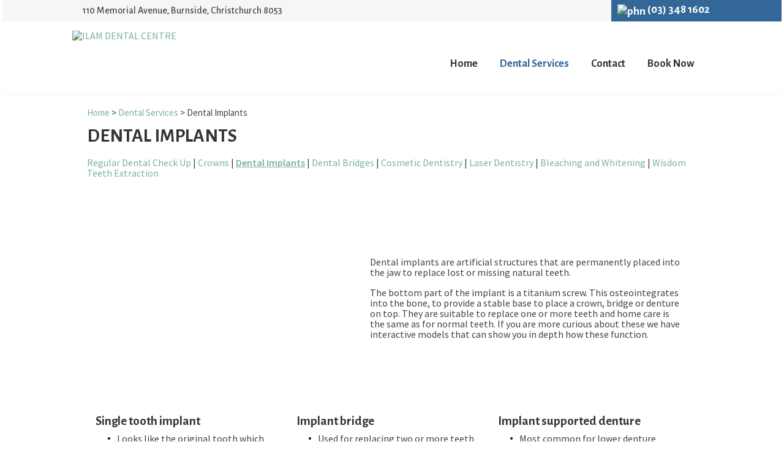

--- FILE ---
content_type: text/html; charset=iso-8859-1
request_url: https://www.ilamdental.co.nz/Dental+Services/Dental+Implants.html
body_size: 8450
content:
<!DOCTYPE html>
<html lang="en">
<head>







	<title>Dental Implants</title>

	<meta name="description" content="" />
	<meta name="keywords" content="" />
	<meta name="robots" content="" />
<link rel="canonical" href="https://www.ilamdental.co.nz/Dental+Services/Dental+Implants.html" />





	
	

    <meta name="viewport" content="width=device-width, initial-scale=1">


	<!-- BLOCK:Head -->

	<link rel="SHORTCUT ICON" href="/site/ilam/images/basic_theme/favicon.ico"/>	

	<style type='text/css'>





  @import "/stylesheet/x_b/chrome/c/QPbrfPbw-vEVS4LqO/template/117/template_style.css";
  @import "/stylesheet/x_b/chrome/c/QPbrfPbw-vEVS4LqO/page/782/page_style.css";



  



		
	</style>
	<script language="javascript" type="text/javascript">var doonload=false;</script>
  <script src="https://www.ilamdental.co.nz/process/x_g/QPbrfPbw%2dQkvTkMyb/mv_display/zest_controller.js" type="text/javascript" language="javascript" ></script>

	

	<link href='https://fonts.googleapis.com/css?family=Source+Sans+Pro:400,600|Alegreya+Sans:400,500,700,800,900' rel='stylesheet' type='text/css'><meta name="google-site-verification" content="IacHbwAnbXA-fkKKKy23GYu-NTQOLaeCWyIxewOo9HQ" />
	










	<!-- /BLOCK:Head -->
</head>
<body class="body content-page page-00217 page-parent-00205">










<!-- noindex -->
	

	
	  
	

	
	

<div class="wrapper">

    <div class="headerwrap">
<header class="header ym-wrapper"> <div class="content_header">
	<div id="c409" class="component_Layout_Table" data-parent="81">
	

<table width="100%" cellspacing="0" class="table_layout">
	<tr class="r1">
		<td class="ltc c1" style="width:872px;">
			<div class="content_container_409_1">
	<div id="c687" class="component_ContentDisplay_Content" data-parent="81">
	

<div class="plain_content">
 
 110 Memorial Avenue, Burnside, Christchurch 8053
 
</div>

	</div>
		</div>
		</td>
		<td class="ltc c2" style="width:280px;">
			<div class="content_container_409_2">
	<div id="c688" class="component_ContentDisplay_Content" data-parent="81">
	

<div class="plain_content">
 
 <a href="tel://03 348 1602"><img align="baseline" alt="phn" height="15" src="https://zdn.nz/site/ilam/images/basic_theme/phn.gif" width="10" />&nbsp;(03) 348 1602</a>
 
</div>

	</div>
		</div>
		</td>
	</tr>
</table>

	</div>
		</div><div class="content_header">
	<div id="c150" class="component_ContentDisplay_Header" data-parent="81">
	
		
		<div class="header_inner">
			<a  href="https://www.ilamdental.co.nz/"><img id="logo" src="https://zdn.nz/site/ilam/images/basic_theme/logo.jpg" alt="ILAM DENTAL CENTRE" title="ILAM DENTAL CENTRE" /></a>
			
			<div class="header_alt">
				<div class="content_header_alt">
	<div id="c120" class="component_Navigation_ContentTabs" data-parent="81">
	

<div class="content_tabs">
	






	<nav id="content-tabs-mega-menu">
		
	
		<script language="javascript" type="text/javascript">//<![CDATA[

			const menuTabDelay = 200;
			const numPerRow = 4;
			const megaMenu = document.getElementById('content-tabs-mega-menu');

			function showMenu(menu, opts) {
				opts = typeof opts !== 'undefined' ? opts : {};
				if (!menu) return;
				menu.style.left = '0';
				const contentTabs = menu.closest('.content_tabs');
				const activeTab = menu.closest('li');
				let lintElement = activeTab.querySelector(':scope > a');

				if (opts.showLink && ! menu.querySelector(":scope > h3.more") ) { //SHow a link to the category you clicked again if we are in touch mode
					const clicked_link = document.createElement('div');
					clicked_link.classList.add('ct_dropdown_subcat');
					link = lintElement.href;
					name = lintElement.innerHTML;
					clicked_link.innerHTML = '<h3 class="more"><a style="text-align: right" href="' + link + '">&nbsp;	... more in ' + name + '</a></h3>';
					menu.appendChild(clicked_link);
				}

				let count = 0;
				if (!menu.getAttribute('data-ct-break')) {
					
						let colHeight = 0;
						let rowWidth = 0;
						let cur_col = document.createElement('div');
						cur_col.classList.add('ct_dropdown_col');

						menu.appendChild(cur_col);
						const colMaxHeight = 400;

						menu.querySelectorAll(".ct_dropdown_subcat")
							.forEach((el) => {
								const elHeight = el.getBoundingClientRect().height;
								if ( colHeight + elHeight > colMaxHeight || elHeight > colMaxHeight ) {
									cur_col = document.createElement('div');
									cur_col.classList.add('ct_dropdown_col');
									menu.appendChild(cur_col);
									colHeight = 0;
								}
								colHeight += elHeight;
								const removed = el.remove();
								cur_col.appendChild(el);
							});

						menu.querySelectorAll(".ct_dropdown_col")
							.forEach((el) => rowWidth += el.getBoundingClientRect().width);

						menu.style.width = rowWidth + 'px';
					
					menu.setAttribute('data-ct-break',1)
				}

				activeTab.classList.add('ct_dropdown_open');

				const offsetLeft = activeTab.offsetLeft;

				const bit_sticking_out = offsetLeft + menu.getBoundingClientRect().width - contentTabs.getBoundingClientRect().width;
				if ( bit_sticking_out > 0 ) {
					menu.style.left = 'auto';
					menu.style.right = 0 + 'px';
				} else {
					menu.style.left = offsetLeft + 'px';
				}
				menu.classList.remove('ct_hide');
				menu.classList.add('ct_show');
			}

			function hideMenu(menuTestMode) {
				if (!menuTestMode) {
					megaMenu.querySelectorAll('.ct_dropdown_open')
						.forEach((element) => {
							element.classList.remove('ct_dropdown_open');
						});

					megaMenu.querySelectorAll('.content_tabs .ct_dropdown')
						.forEach((element) => {
								element.style.left = '-99999px';
								element.classList.remove('ct_show');
								element.classList.add('ct_hide');
						});
				}
			}

			function isTouchScreen() {
				return "ontouchstart" in document.documentElement;
			}

			document.addEventListener('DOMContentLoaded', (event) => {
				megaMenu.querySelectorAll('.content_tabs li.tab').forEach((element) => {
					const menuTestMode = parseInt('');

					// touch events
					if (isTouchScreen()) {
						if (1) {
							element.addEventListener('click', (ev) => {
								if (!element.classList.contains('ct_has_dropdown')) return;
								if (element.classList.contains('ct_dropdown_open')) return; //Tap twice to open page
								ev.stopPropagation();
								const menu = element.querySelector('li .ct_dropdown');
								showMenu(menu, {showLink: true});
							});
						}
					}

					// mouse events
					element.addEventListener('mouseenter', () => {
						timedelay = setTimeout(() => {
							const menu = element.querySelector('li .ct_dropdown');
							showMenu(menu);
						}, menuTabDelay);
					});
					element.addEventListener('mouseleave', () => {
						clearTimeout(timedelay);
						hideMenu(menuTestMode);
					});
				});
			});
		
//]]></script>
	

		<ul>
			
				<li class="tab  home ">
					

					<a href="https://www.ilamdental.co.nz/" >Home</a>
					
						
	

					
				</li>
			
				<li class="tab  sel ct_has_dropdown">
					

					<a href="https://www.ilamdental.co.nz/Dental+Services.html" >Dental Services</a>
					
						
	
		<div class="ct_dropdown ct_hide">
			<div class="ct_dropdown_subcat"><h3 class="content"><a href="https://www.ilamdental.co.nz/Dental+Services/Regular+Dental+Check+Up.html">Regular Dental Check Up</a></h3><ul class="ct_dropdown_children"></ul></div><div class="ct_dropdown_subcat"><h3 class="content"><a href="https://www.ilamdental.co.nz/Dental+Services/Crowns.html">Crowns</a></h3><ul class="ct_dropdown_children"></ul></div><div class="ct_dropdown_subcat"><h3 class="content"><a href="https://www.ilamdental.co.nz/Dental+Services/Dental+Implants.html">Dental Implants</a></h3><ul class="ct_dropdown_children"></ul></div><div class="ct_dropdown_subcat"><h3 class="content"><a href="https://www.ilamdental.co.nz/Dental+Services/Dental+Bridges.html">Dental Bridges</a></h3><ul class="ct_dropdown_children"></ul></div><div class="ct_dropdown_subcat"><h3 class="content"><a href="https://www.ilamdental.co.nz/Dental+Services/Cosmetic+Dentistry.html">Cosmetic Dentistry</a></h3><ul class="ct_dropdown_children"></ul></div><div class="ct_dropdown_subcat"><h3 class="content"><a href="https://www.ilamdental.co.nz/Dental+Services/Laser+Dentistry.html">Laser Dentistry</a></h3><ul class="ct_dropdown_children"></ul></div><div class="ct_dropdown_subcat"><h3 class="content"><a href="https://www.ilamdental.co.nz/Dental+Services/Bleaching+and+Whitening.html">Bleaching and Whitening</a></h3><ul class="ct_dropdown_children"></ul></div><div class="ct_dropdown_subcat"><h3 class="content"><a href="https://www.ilamdental.co.nz/Dental+Services/Wisdom+Teeth+Extraction.html">Wisdom Teeth Extraction</a></h3><ul class="ct_dropdown_children"></ul></div>
			<div class="clear"></div>
		</div>
	

					
				</li>
			
				<li class="tab  ">
					

					<a href="https://www.ilamdental.co.nz/Contact.html" >Contact</a>
					
						
	

					
				</li>
			
				<li class="tab  ">
					

					<a href="https://apac.dentalhub.online/soe/new/&#37;20?pid=NZILA01" >Book Now</a>
					
						
	

					
				</li>
			
		</ul>
	</nav>






</div>

	</div>
		</div>
			</div>
			
		</div>

	</div>
		</div></header>
</div>
<div class="menuwrap">
 <nav class="ym-wrapper">
    <table class="menu_bar" cellpadding="0" cellspacing="0"><tr><td>

	</td></tr></table>
 </nav>
</div>
	
	 <div class="postmenuwrap">
<div class="postmenu ym-wrapper"></div>
</div>
	

	<div class="docwrap">
<div class="ym-wrapper document"><div class="content content_only"><!-- index -->
<div class="content_main">
	<div id="c413" class="component_Navigation_BreadCrumb" data-parent="81">
	
<!-- noindex -->

<div class="breadcrumb" itemprop="breadcrumb">
	 


<a href="https://www.ilamdental.co.nz/">Home</a> > <a href="https://www.ilamdental.co.nz/Dental+Services.html">Dental Services</a> > Dental Implants</div>


<!-- index -->

	</div>
		</div><div class="content_main">
	<div id="c159" class="component_ContentDisplay_PageTitle" data-parent="117">
	


	
		<header id="page-title" class="">
			
	<h1>Dental Implants</h1>

			
		</header>
		
	<style>
		
	</style>

	

	</div>
		</div><div class="content_main">
	<div id="c202" class="component_Navigation_SecondLevelContentTabs" data-parent="117">
	

<!-- noindex --><div class="second_level_content_tabs"><nav><div class="secondlevelcontenttabs_level"> <a href="https://www.ilamdental.co.nz/Dental+Services/Regular+Dental+Check+Up.html" >Regular Dental Check Up</a>  | <a href="https://www.ilamdental.co.nz/Dental+Services/Crowns.html" >Crowns</a>  | <a href="https://www.ilamdental.co.nz/Dental+Services/Dental+Implants.html" class="cur_submenu">Dental Implants</a>  | <a href="https://www.ilamdental.co.nz/Dental+Services/Dental+Bridges.html" >Dental Bridges</a>  | <a href="https://www.ilamdental.co.nz/Dental+Services/Cosmetic+Dentistry.html" >Cosmetic Dentistry</a>  | <a href="https://www.ilamdental.co.nz/Dental+Services/Laser+Dentistry.html" >Laser Dentistry</a>  | <a href="https://www.ilamdental.co.nz/Dental+Services/Bleaching+and+Whitening.html" >Bleaching and Whitening</a>  | <a href="https://www.ilamdental.co.nz/Dental+Services/Wisdom+Teeth+Extraction.html" >Wisdom Teeth Extraction</a> </div></nav></div><!-- index -->


	</div>
		</div><div class="content_main">
	<div id="c787" class="component_Layout_Table" data-parent="782">
	

<table width="99%" cellspacing="0" class="table_layout">
	<tr class="r1">
		<td class="ltc c1" style="width:300px;">
			<div class="content_container_787_1">
	<div id="c788" class="component_ContentDisplay_Content" data-parent="782">
	

<div class="plain_content">
 
 <div class="media_embed">
<div class="media_embed"><iframe allowfullscreen="" frameborder="0" height="315" src="//www.youtube.com/embed/Hu3LccxyFv8?rel=0" width="420"></iframe></div>
</div>

 
</div>

	</div>
		</div>
		</td>
		<td class="ltc c2">
			<div class="content_container_787_2">
	<div id="c789" class="component_ContentDisplay_Content" data-parent="782">
	

<div class="plain_content">
 
 <p>Dental implants are artificial structures that are permanently placed into the jaw to replace lost or missing natural teeth.</p>
The bottom part of the implant is a titanium screw. This osteointegrates into the bone, to provide a stable base to place a crown, bridge or denture on top. They are suitable to replace one or more teeth and home care is the same as for normal teeth. If you are more curious about these we have interactive models that can show you in depth how these function.
 
</div>

	</div>
		</div>
		</td>
	</tr>
</table>

	</div>
		</div><div class="content_main">
	<div id="c784" class="component_Layout_Table" data-parent="782">
	

<table width="99%" cellspacing="0" class="table_layout">
	<tr class="r1">
		<td class="ltc c1" style="width:33%;">
			<div class="content_container_784_1">
	<div id="c785" class="component_ContentDisplay_Content" data-parent="782">
	

<div class="plain_content">
 
 <h2>Single tooth implant</h2>

<ul style="list-style-type:circle;">
	<li>Looks like the original tooth which can be manipulated if desired</li>
	<li>Cared for the same as the other teeth in the mouth</li>
	<li>Doesn&rsquo;t damage adjacent teeth</li>
	<li>Suitable in the front and back of the mouth</li>
</ul>

 
</div>

	</div>
		</div>
		</td>
		<td class="ltc c2" style="width:33%;">
			<div class="content_container_784_2">
	<div id="c790" class="component_ContentDisplay_Content" data-parent="782">
	

<div class="plain_content">
 
 <h2>Implant bridge</h2>

<ul style="list-style-type:circle;">
	<li>Used for replacing two or more teeth</li>
	<li>Implants act as anchors for bridge to sit upon</li>
	<li>Gives fixed option for long edentulous spaces that would otherwise need a removable appliance.</li>
	<li>Can be used to reconstruct an entire arch of teeth, not covering the palate</li>
	<li>An alternative to a full denture</li>
</ul>

 
</div>

	</div>
		</div>
		</td>
		<td class="ltc c3" style="width:33%;">
			<div class="content_container_784_3">
	<div id="c786" class="component_ContentDisplay_Content" data-parent="782">
	

<div class="plain_content">
 
 <h2>Implant supported denture</h2>

<ul style="list-style-type:circle;">
	<li>Most common for lower denture wearers but work well for uppers as well.</li>
	<li>Provides stability and retention for dentures that are otherwise difficult to wear</li>
	<li>Provides confidence for denture wearers that are nervous on speaking or eating in public situations</li>
	<li>Still provide soft tissue support for a better facial profile masking bone loss from extracted teeth.</li>
</ul>

 
</div>

	</div>
		</div>
		</td>
	</tr>
</table>

	</div>
		</div><div class="content_main">
	<div id="c783" class="component_ContentDisplay_Content" data-parent="782">
	

<div class="plain_content">
 
 <h1 style="text-align: center;">Book a consultation with a dentist to find out more</h1>

<h1 style="text-align: center;"><strong>Call us now on <a href="tel://03 348 1602">(03) 348 1602</a></strong></h1>

 
</div>

	</div>
		</div><div class="content_main">
	<div id="c782" class="component_ContentDisplay_Content" data-parent="">
	

<div class="plain_content">
 
 
 
</div>

	</div>
		</div>
<!-- noindex --></div></div>
</div>

<div class="postmainwrap">
<div class="postmain ym-wrapper"></div>
</div>




<div class="prefooterwrap">
<div class="ym-wrapper prefooter"><div class="content_prefooter">
	<div id="c670" class="component_Layout_Table" data-parent="81">
	

<table width="100%" cellspacing="0" class="table_layout">
	<tr class="r1">
		<td class="ltc c1" style="width:287px;">
			<div class="content_container_670_1">
	<div id="c429" class="component_ContentDisplay_Content" data-parent="81">
	

<div class="plain_content">
 
 <img align="baseline" alt="ilam dental centre" height="73" src="https://zdn.nz/site/ilam/images/basic_theme/logo_ilam_dental_centre.jpg" width="281" />
 
</div>

	</div>
		</div>
		</td><td width="84px" class="c_space">&nbsp;</td>

		<td class="ltc c2" style="width:281px;">
			<div class="content_container_670_2">
	<div id="c671" class="component_ContentDisplay_Content" data-parent="81">
	

<div class="plain_content">
 
 <table border="0" cellpadding="0" cellspacing="0" style="width: 273px;">
	<tbody>
		<tr>
			<td style="width: 92px; vertical-align: top;">
			<h3 style="text-align: right;">OPENING<br />
			HOURS</h3>
			</td>
			<td style="width: 181px; vertical-align: top;">Mon, Wed &amp;Fri: 8:30am to 5pm<br />
			Tues &amp; Thurs: 8:30am to 6pm<br />
			<br />
			Onsite parking&nbsp;<br />
			available</td>
		</tr>
	</tbody>
</table>

 
</div>

	</div>
		</div>
		</td><td width="84px" class="c_space">&nbsp;</td>

		<td class="ltc c3" style="width:287px;">
			<div class="content_container_670_3">
	<div id="c672" class="component_ContentDisplay_Content" data-parent="81">
	

<div class="plain_content">
 
 <table border="0" cellpadding="0" cellspacing="0" style="width: 273px;">
	<tbody>
		<tr>
			<td style="width: 92px; vertical-align: top;">
			<h3 style="text-align: right;">CONTACT<br />
			DETAILS</h3>
			</td>
			<td 03="" 1602="" 348="" style="width: 174px; vertical-align: top;">
			<h4><a href="tel://03 348 1602">03 348 1602</a></h4>
			<br />
			info@ilamdental.co.nz<br />
			<br />
			110 Memorial Avenue,<br />
			Burnside&nbsp;<br />
			Christchurch, 8053</td>
		</tr>
	</tbody>
</table>

 
</div>

	</div>
		</div>
		</td>
	</tr>
</table>

	</div>
		</div></div>
</div><div class="footerwrap">
<footer class="ym-wrapper footer"><div class="content_footer">
	<div id="c501" class="component_Layout_Table" data-parent="81">
	

<table width="100%" cellspacing="0" class="table_layout">
	<tr class="r1">
		<td class="ltc c1" style="width:60%;">
			<div class="content_container_501_1">
	<div id="c198" class="component_Navigation_Menu" data-parent="81">
	
<div class="menu">


	<ul>
		<li class="menu menu_first"><a class="menu menu_first" href="https://www.ilamdental.co.nz/">Home</a></li>
		<li class="menu"><a class="menu" href="#">Back to top</a></li>
		<li class="menu"><a class="menu" href="https://www.ilamdental.co.nz/websitemap.html">Sitemap</a></li>
		<li class="menu"><a class="menu" href="https://www.ilamdental.co.nz/Contact.html">Contact Us</a></li></ul>

</div>



	</div>
		</div><div class="content_container_501_1">
	<div id="c148" class="component_ContentDisplay_Footer" data-parent="81">
	







<div class="std_footer">
		
		<div class="copyright"><span class="footer_link"></span> &copy;  Copyright 2014 ILAM DENTAL CENTRE. All rights reserved.</div>
</div>



<div id="pop-overlay" style="display: none;"></div>
<div id="pop-overlay-inner" style="display: none;">
	<button class="close"></button>
</div>
<script language="javascript" type="text/javascript">//<![CDATA[

	(function() {
		var body = document.querySelector('body');
		var popOverlay = document.getElementById('pop-overlay');
		var popInner = document.getElementById('pop-overlay-inner');

		
		var clearPop = function() {
			body.className = body.className.
				replace(/[\w-_]*pop-overlay[\w-_]*/g, '').
				replace(/\s+/, ' ').
				trim();
		}
		popInner.querySelector('.close').addEventListener('click', function(event) {
			event.stopPropagation();
			event.preventDefault();
			clearPop();
		});
			
		// bind click off the side of filters popup to close
		popInner.addEventListener('click', function(event) {
			event.stopPropagation();
		});
		popOverlay.addEventListener('click', function(event) {
			event.stopPropagation();
			clearPop();
		});
	})();

//]]></script>
	</div>
		</div>
		</td>
		<td class="ltc c2" style="width:40%;">
			<div class="content_container_501_2">
	<div id="c673" class="component_ContentDisplay_Content" data-parent="81">
	

<div class="plain_content">
 
 <img align="baseline" alt="nz dental association" height="37" src="https://zdn.nz/site/ilam/images/basic_theme/logo_nz_dental_association.gif" width="190" />
 
</div>

	</div>
		</div>
		</td>
	</tr>
</table>

	</div>
		</div></footer>
</div>

</div>




	



	
	

	
	
	
	
	







	

















	
		
	

</body>
</html>



--- FILE ---
content_type: text/css
request_url: https://www.ilamdental.co.nz/stylesheet/x_b/chrome/c/QPbrfPbw-vEVS4LqO/page/782/page_style.css
body_size: 142
content:
.plain_content {
height: 100%;
}
.component_ContentDisplay_Content { margin: 0; margin: 0; padding: 8px 14px; } #c783 {
background:#7AB1A8;
padding:37px 10px;
}
#c783 .plain_content{
max-width:700px;
margin:0 auto;
}
#c783 a{
color:#fff;
}
#c783 .plain_content strong{
font-weight:900;
}
#c783 h1{
color:#fff;
margin:0px;
} td.ltc {
padding: 0;
background: none;
text-align: left;
vertical-align: top;
border: none;
}
.component_Layout_Table { margin: 0; margin: 0px; padding: 8px 14px; } #c784.component_Layout_Table { margin: 0px; } #c787.component_Layout_Table { margin: 0px; } #c787 td.ltc {vertical-align:middle;} 
